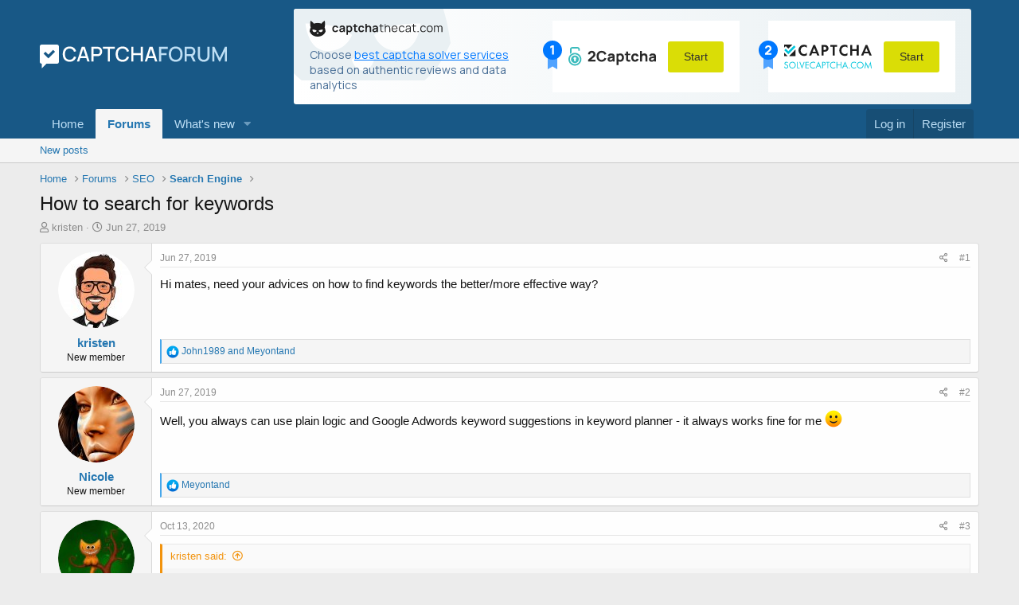

--- FILE ---
content_type: text/html; charset=utf-8
request_url: https://captchaforum.com/threads/how-to-search-for-keywords.299/
body_size: 12199
content:
<!DOCTYPE html>
<html id="XF" lang="en-US" dir="LTR"
	data-app="public"
	data-template="thread_view"
	data-container-key="node-73"
	data-content-key="thread-299"
	data-logged-in="false"
	data-cookie-prefix="xf_"
	class="has-no-js template-thread_view"
	 data-run-jobs="">
<head>
	<meta charset="utf-8" />
	<meta http-equiv="X-UA-Compatible" content="IE=Edge" />
	<meta name="viewport" content="width=device-width, initial-scale=1">

	
	
	

	<title>How to search for keywords | CaptchaForum - forum about captcha bypass</title>

	
		
		<meta name="description" content="Hi mates, need your advices on how to find keywords the better/more effective way?" />
		<meta property="og:description" content="Hi mates, need your advices on how to find keywords the better/more effective way?" />
		<meta property="twitter:description" content="Hi mates, need your advices on how to find keywords the better/more effective way?" />
	
	
		<meta property="og:url" content="https://captchaforum.com/threads/how-to-search-for-keywords.299/" />
	
		<link rel="canonical" href="https://captchaforum.com/threads/how-to-search-for-keywords.299/" />
	

	
		
	
	
	<meta property="og:site_name" content="CaptchaForum - forum about captcha bypass" />


	
	
		
	
	
	<meta property="og:type" content="website" />


	
	
		
	
	
	
		<meta property="og:title" content="How to search for keywords" />
		<meta property="twitter:title" content="How to search for keywords" />
	


	
	
	
	
		
	
	
	
		<meta property="og:image" content="https://captchaforum.com/styles/default/images/logo.png" />
		<meta property="twitter:image" content="https://captchaforum.com/styles/default/images/logo.png" />
		<meta property="twitter:card" content="summary" />
	


	

	
		<meta name="theme-color" content="rgb(24, 88, 134)" />
	

	
	

	


	<link rel="preload" href="/styles/fonts/fa/fa-regular-400.woff2?_v=5.15.1" as="font" type="font/woff2" crossorigin="anonymous" />


	<link rel="preload" href="/styles/fonts/fa/fa-solid-900.woff2?_v=5.15.1" as="font" type="font/woff2" crossorigin="anonymous" />


<link rel="preload" href="/styles/fonts/fa/fa-brands-400.woff2?_v=5.15.1" as="font" type="font/woff2" crossorigin="anonymous" />

	<link rel="stylesheet" href="/css.php?css=public%3Anormalize.css%2Cpublic%3Afa.css%2Cpublic%3Acore.less%2Cpublic%3Aapp.less&amp;s=1&amp;l=1&amp;d=1750190013&amp;k=fe537a0ccd3ce0e6910e30eca1f8726b9bf010f9" />

	<link rel="stylesheet" href="/css.php?css=public%3Abb_code.less%2Cpublic%3Amessage.less%2Cpublic%3Ashare_controls.less%2Cpublic%3Aextra.less&amp;s=1&amp;l=1&amp;d=1750190013&amp;k=b828dbbb573d12a0933b25882e42da4584f5d999" />

	
		<script src="/js/xf/preamble.min.js?_v=698d8f16"></script>
	


	
		<link rel="icon" type="image/png" href="/favicon.png" sizes="32x32" />
	
	
		<link rel="apple-touch-icon" href="https://captchaforum.com/styles/default/images/logo.png" />
	
	
	<link rel="preconnect" href="https://fonts.googleapis.com">
    <link rel="preconnect" href="https://fonts.gstatic.com" crossorigin>
    <link href="https://fonts.googleapis.com/css2?family=Manrope:wght@400;700&display=swap" rel="stylesheet">
	<style type="text/css">
    .captchathecat-banner {
        font-family: 'Manrope', sans-serif;
        background: linear-gradient(90deg, #FFFFFF 0%, #E9F0F3 100%);
        background-repeat: no-repeat;
        max-width: 900px;
        border-radius: 3px;
    }

    .captchathecat-banner-desktop {
        margin: 0 10px;
    }

    .captchathecat-banner-mobile {
        display: none;
        margin: 0 10px 0 10px;
    }

    .captchathecat-banner__container {
        display: flex;
        background-repeat: no-repeat;
        justify-content: space-between;
        padding: 15px 20px;
    }

    .captchathecat-banner__note {
        font-weight: 400;
        font-size: 14px;
        line-height: 19px;
        color: #476D95;
        max-width: 290px;
        margin: 8px 15px 0 0;
    }

    .captchathecat-banner__note a {
        color: rgba(0, 120, 255, 1);
        text-decoration: underline;
    }

    .captchathecat-banner__note a:focus, .captchathecat-banner__note a:hover {
        text-decoration: none;
    }

    .captchathecat-banner__right {
        display: flex;
    }

    .cc-banner-block {
        position: relative;
        display: flex;
        justify-content: space-between;
        align-items: center;
        background: #fff;
        padding: 10px 20px;
        margin-right: 18px;
        text-decoration: none;
    }
		
	.cc-banner-block:hover, .cc-banner-block:focus  {
        text-decoration: none;
    }

    .cc-banner-block + .cc-banner-block {
        margin-right: 0;
        margin-left: 18px;
    }

    .cc-banner-place {
        position: absolute;
        left: -12px;
    }

    .btn-banner-start {
        background: #DADD06;
        border-radius: 3px;
        font-weight: 400;
        font-size: 14px;
        line-height: 19px;
        color: #2F2F2F;
        text-align: center;
        border: none;
        margin-left: 15px;
        padding: 10px 20px;
        cursor: pointer;
    }

    .btn-banner-start:hover, .btn-banner-start:focus {
        background: #cdcf34;
    }

    @media (max-width: 860px) {
        .captchathecat-banner {
            width: 100%;
            background: linear-gradient(90deg, #FFFFFF 0%, #E9F0F3 100%);
        }

        .captchathecat-banner__container {
            flex-direction: column;
        }

        .captchathecat-banner__left {
            margin: 0 0 10px 0;
        }

        .captchathecat-banner__right {
            flex-direction: column;
        }

        .cc-banner-block {
            margin: 0 0 10px 0;
        }

        .cc-banner-block + .cc-banner-block {
            margin: 0 0 10px 0;
        }

        .captchathecat-banner__note {
            margin: 8px 0 0 0;
        }

        .p-header-content {
            flex-direction: column;
        }
    }

    @media (max-width: 650px) {
        .captchathecat-banner-desktop {
            display: none;
        }

        .captchathecat-banner-mobile {
            display: block;
        }

        .p-nav {
            padding-bottom: 10px
        }
    }
</style>
</head>
<body data-template="thread_view">

<div class="p-pageWrapper" id="top">



<header class="p-header" id="header">
	<div class="p-header-inner">
		<div class="p-header-content">

			<div class="p-header-logo p-header-logo--image">
				<a href="https://captchaforum.com">
					<img src="/styles/default/images/logo.svg"
						alt="CaptchaForum - forum about captcha bypass"
						 />
				</a>
			</div>

			<div class="captchathecat-banner-desktop">
				
	<div class="captchathecat-banner">
    <div class="captchathecat-banner__container"
         style="background-image: url(/styles/default/captchathecat/bg.svg)">
        <div class="captchathecat-banner__left">
            <a href="https://captchathecat.com/"><img width="167" src="/styles/default/captchathecat/logo.svg"
                                                      alt=""></a>
            <div class="captchathecat-banner__note">Choose <a href="https://captchathecat.com/">best captcha solver
                services</a> based on authentic reviews and data analytics
            </div>
        </div>
        <div class="captchathecat-banner__right">
            <a class="cc-banner-block" href="https://2captcha.com/">
                <div class="cc-banner-place"><img src="/styles/default/captchathecat/place-1.svg" alt=""></div>
                <img src="/styles/default/captchathecat/2captcha.svg" alt="">
                <button type="button" class="btn-banner-start">Start</button>
            </a>

            <a class="cc-banner-block" href="https://solvecaptcha.com/">
                <div class="cc-banner-place"><img src="/styles/default/captchathecat/place-2.svg" alt=""></div>
                <img src="/styles/default/captchathecat/solvecapthca.svg" alt="">
                <button type="button" class="btn-banner-start">Start</button>
            </a>
        </div>
    </div>
</div>

			</div>			
			
		</div>
	</div>
</header>





	<div class="p-navSticky p-navSticky--primary" data-xf-init="sticky-header">
		
	<nav class="p-nav">
		<div class="p-nav-inner">
			<a class="p-nav-menuTrigger" data-xf-click="off-canvas" data-menu=".js-headerOffCanvasMenu" role="button" tabindex="0">
				<i aria-hidden="true"></i>
				<span class="p-nav-menuText">Menu</span>
			</a>

			<div class="p-nav-smallLogo">
				<a href="https://captchaforum.com">
					<img src="/styles/default/images/logo.svg"
						alt="CaptchaForum - forum about captcha bypass"
					 />
				</a>
			</div>

			<div class="p-nav-scroller hScroller" data-xf-init="h-scroller" data-auto-scroll=".p-navEl.is-selected">
				<div class="hScroller-scroll">
					<ul class="p-nav-list js-offCanvasNavSource">
					
						<li>
							
	<div class="p-navEl " >
		

			
	
	<a href="https://captchaforum.com"
		class="p-navEl-link "
		
		data-xf-key="1"
		data-nav-id="home">Home</a>


			

		
		
	</div>

						</li>
					
						<li>
							
	<div class="p-navEl is-selected" data-has-children="true">
		

			
	
	<a href="/"
		class="p-navEl-link p-navEl-link--splitMenu "
		
		
		data-nav-id="forums">Forums</a>


			<a data-xf-key="2"
				data-xf-click="menu"
				data-menu-pos-ref="< .p-navEl"
				data-arrow-pos-ref="< .p-navEl"
				class="p-navEl-splitTrigger"
				role="button"
				tabindex="0"
				aria-label="Toggle expanded"
				aria-expanded="false"
				aria-haspopup="true"></a>

		
		
			<div class="menu menu--structural" data-menu="menu" aria-hidden="true">
				<div class="menu-content">
					<!--<h4 class="menu-header">Forums</h4>-->
					
						
	
	
	<a href="/whats-new/posts/"
		class="menu-linkRow u-indentDepth0 js-offCanvasCopy "
		
		
		data-nav-id="newPosts">New posts</a>

	

					
				</div>
			</div>
		
	</div>

						</li>
					
						<li>
							
	<div class="p-navEl " data-has-children="true">
		

			
	
	<a href="/whats-new/"
		class="p-navEl-link p-navEl-link--splitMenu "
		
		
		data-nav-id="whatsNew">What's new</a>


			<a data-xf-key="3"
				data-xf-click="menu"
				data-menu-pos-ref="< .p-navEl"
				data-arrow-pos-ref="< .p-navEl"
				class="p-navEl-splitTrigger"
				role="button"
				tabindex="0"
				aria-label="Toggle expanded"
				aria-expanded="false"
				aria-haspopup="true"></a>

		
		
			<div class="menu menu--structural" data-menu="menu" aria-hidden="true">
				<div class="menu-content">
					<!--<h4 class="menu-header">What's new</h4>-->
					
						
	
	
	<a href="/whats-new/posts/"
		class="menu-linkRow u-indentDepth0 js-offCanvasCopy "
		 rel="nofollow"
		
		data-nav-id="whatsNewPosts">New posts</a>

	

					
						
	
	
	<a href="/whats-new/latest-activity"
		class="menu-linkRow u-indentDepth0 js-offCanvasCopy "
		 rel="nofollow"
		
		data-nav-id="latestActivity">Latest activity</a>

	

					
				</div>
			</div>
		
	</div>

						</li>
					
					</ul>
				</div>
			</div>

			<div class="p-nav-opposite">
				<div class="p-navgroup p-account p-navgroup--guest">
					
						<a href="/login/" class="p-navgroup-link p-navgroup-link--textual p-navgroup-link--logIn" rel="nofollow" data-xf-click="overlay">
							<span class="p-navgroup-linkText">Log in</span>
						</a>
						
							<a href="/register/" class="p-navgroup-link p-navgroup-link--textual p-navgroup-link--register" rel="nofollow" data-xf-click="overlay">
								<span class="p-navgroup-linkText">Register</span>
							</a>
						
					
				</div>

				<div class="p-navgroup p-discovery">
					<a href="/whats-new/"
						class="p-navgroup-link p-navgroup-link--iconic p-navgroup-link--whatsnew"
						title="What&#039;s new">
						<i aria-hidden="true"></i>
						<span class="p-navgroup-linkText">What's new</span>
					</a>

					
				</div>
			</div>
		</div>
		<div class="captchathecat-banner-mobile">
			
	<div class="captchathecat-banner">
    <div class="captchathecat-banner__container"
         style="background-image: url(/styles/default/captchathecat/bg.svg)">
        <div class="captchathecat-banner__left">
            <a href="https://captchathecat.com/"><img width="167" src="/styles/default/captchathecat/logo.svg"
                                                      alt=""></a>
            <div class="captchathecat-banner__note">Choose <a href="https://captchathecat.com/">best captcha solver
                services</a> based on authentic reviews and data analytics
            </div>
        </div>
        <div class="captchathecat-banner__right">
            <a class="cc-banner-block" href="https://2captcha.com/">
                <div class="cc-banner-place"><img src="/styles/default/captchathecat/place-1.svg" alt=""></div>
                <img src="/styles/default/captchathecat/2captcha.svg" alt="">
                <button type="button" class="btn-banner-start">Start</button>
            </a>

            <a class="cc-banner-block" href="https://solvecaptcha.com/">
                <div class="cc-banner-place"><img src="/styles/default/captchathecat/place-2.svg" alt=""></div>
                <img src="/styles/default/captchathecat/solvecapthca.svg" alt="">
                <button type="button" class="btn-banner-start">Start</button>
            </a>
        </div>
    </div>
</div>

		</div>
	</nav>

	</div>
	
	
		<div class="p-sectionLinks">
			<div class="p-sectionLinks-inner hScroller" data-xf-init="h-scroller">
				<div class="hScroller-scroll">
					<ul class="p-sectionLinks-list">
					
						<li>
							
	<div class="p-navEl " >
		

			
	
	<a href="/whats-new/posts/"
		class="p-navEl-link "
		
		data-xf-key="alt+1"
		data-nav-id="newPosts">New posts</a>


			

		
		
	</div>

						</li>
					
					</ul>
				</div>
			</div>
		</div>
	



<div class="offCanvasMenu offCanvasMenu--nav js-headerOffCanvasMenu" data-menu="menu" aria-hidden="true" data-ocm-builder="navigation">
	<div class="offCanvasMenu-backdrop" data-menu-close="true"></div>
	<div class="offCanvasMenu-content">
		<div class="offCanvasMenu-header">
			Menu
			<a class="offCanvasMenu-closer" data-menu-close="true" role="button" tabindex="0" aria-label="Close"></a>
		</div>
		
			<div class="p-offCanvasRegisterLink">
				<div class="offCanvasMenu-linkHolder">
					<a href="/login/" class="offCanvasMenu-link" rel="nofollow" data-xf-click="overlay" data-menu-close="true">
						Log in
					</a>
				</div>
				<hr class="offCanvasMenu-separator" />
				
					<div class="offCanvasMenu-linkHolder">
						<a href="/register/" class="offCanvasMenu-link" rel="nofollow" data-xf-click="overlay" data-menu-close="true">
							Register
						</a>
					</div>
					<hr class="offCanvasMenu-separator" />
				
			</div>
		
		<div class="js-offCanvasNavTarget"></div>
	</div>
</div>

<div class="p-body">
	<div class="p-body-inner">
		<!--XF:EXTRA_OUTPUT-->

		

		

		
		
	
		<ul class="p-breadcrumbs "
			itemscope itemtype="https://schema.org/BreadcrumbList">
		

			
			
				
	<li itemprop="itemListElement" itemscope itemtype="https://schema.org/ListItem">
		<a href="https://captchaforum.com" itemprop="item">
			<span itemprop="name">Home</span>
		</a>
	</li>

			

			
				
	<li itemprop="itemListElement" itemscope itemtype="https://schema.org/ListItem">
		<a href="/" itemprop="item">
			<span itemprop="name">Forums</span>
		</a>
	</li>

			
			
				
	<li itemprop="itemListElement" itemscope itemtype="https://schema.org/ListItem">
		<a href="/#seo.72" itemprop="item">
			<span itemprop="name">SEO</span>
		</a>
	</li>

			
				
	<li itemprop="itemListElement" itemscope itemtype="https://schema.org/ListItem">
		<a href="/forums/search-engine.73/" itemprop="item">
			<span itemprop="name">Search Engine</span>
		</a>
	</li>

			

		
		</ul>
	

		

		
	<noscript><div class="blockMessage blockMessage--important blockMessage--iconic u-noJsOnly">JavaScript is disabled. For a better experience, please enable JavaScript in your browser before proceeding.</div></noscript>

		
	<div class="blockMessage blockMessage--important blockMessage--iconic js-browserWarning" style="display: none">You are using an out of date browser. It  may not display this or other websites correctly.<br />You should upgrade or use an <a href="https://www.google.com/chrome/" target="_blank" rel="noopener">alternative browser</a>.</div>


		
			<div class="p-body-header">
			
				
					<div class="p-title ">
					
						
							<h1 class="p-title-value">How to search for keywords</h1>
						
						
					
					</div>
				

				
					<div class="p-description">
	<ul class="listInline listInline--bullet">
		<li>
			<i class="fa--xf far fa-user" aria-hidden="true" title="Thread starter"></i>
			<span class="u-srOnly">Thread starter</span>

			<a href="/members/kristen.148/" class="username  u-concealed" dir="auto" itemprop="name" data-user-id="148" data-xf-init="member-tooltip">kristen</a>
		</li>
		<li>
			<i class="fa--xf far fa-clock" aria-hidden="true" title="Start date"></i>
			<span class="u-srOnly">Start date</span>

			<a href="/threads/how-to-search-for-keywords.299/" class="u-concealed"><time  class="u-dt" dir="auto" datetime="2019-06-27T02:37:54+0100" data-time="1561599474" data-date-string="Jun 27, 2019" data-time-string="2:37 AM" title="Jun 27, 2019 at 2:37 AM">Jun 27, 2019</time></a>
		</li>
		
	</ul>
</div>
				
			
			</div>
		

		<div class="p-body-main  ">
			

			<div class="p-body-content">
				
				<div class="p-body-pageContent">










	
	
	
		
	
	
	


	
	
	
		
	
	
	


	
	
		
	
	
	


	
	












	

	
		
	



















<div class="block block--messages" data-xf-init="" data-type="post" data-href="/inline-mod/" data-search-target="*">

	<span class="u-anchorTarget" id="posts"></span>

	
		
	

	

	<div class="block-outer"></div>

	

	
		
	<div class="block-outer js-threadStatusField"></div>

	

	<div class="block-container lbContainer"
		data-xf-init="lightbox select-to-quote"
		data-message-selector=".js-post"
		data-lb-id="thread-299"
		data-lb-universal="0">

		<div class="block-body js-replyNewMessageContainer">
			
				

					

					
						

	

	

	
	<article class="message message--post js-post js-inlineModContainer  "
		data-author="kristen"
		data-content="post-605"
		id="js-post-605">

		<span class="u-anchorTarget" id="post-605"></span>

		
			<div class="message-inner">
				
					<div class="message-cell message-cell--user">
						

	<section itemscope itemtype="https://schema.org/Person" class="message-user">
		<div class="message-avatar ">
			<div class="message-avatar-wrapper">
				<a href="/members/kristen.148/" class="avatar avatar--m" data-user-id="148" data-xf-init="member-tooltip">
			<img src="/data/avatars/m/0/148.jpg?1557147312" srcset="/data/avatars/l/0/148.jpg?1557147312 2x" alt="kristen" class="avatar-u148-m" width="96" height="96" loading="lazy" itemprop="image" /> 
		</a>
				
			</div>
		</div>
		<div class="message-userDetails">
			<h4 class="message-name"><a href="/members/kristen.148/" class="username " dir="auto" itemprop="name" data-user-id="148" data-xf-init="member-tooltip" itemprop="name">kristen</a></h4>
			<h5 class="userTitle message-userTitle" dir="auto" itemprop="jobTitle">New member</h5>
			
		</div>
		
			
			
		
		<span class="message-userArrow"></span>
	</section>

					</div>
				

				
					<div class="message-cell message-cell--main">
					
						<div class="message-main js-quickEditTarget">

							
								

	<header class="message-attribution message-attribution--split">
		<ul class="message-attribution-main listInline ">
			
			
			<li class="u-concealed">
				<a href="/threads/how-to-search-for-keywords.299/post-605" rel="nofollow">
					<time  class="u-dt" dir="auto" datetime="2019-06-27T02:37:54+0100" data-time="1561599474" data-date-string="Jun 27, 2019" data-time-string="2:37 AM" title="Jun 27, 2019 at 2:37 AM" itemprop="datePublished">Jun 27, 2019</time>
				</a>
			</li>
			
		</ul>

		<ul class="message-attribution-opposite message-attribution-opposite--list ">
			
			<li>
				<a href="/threads/how-to-search-for-keywords.299/post-605"
					class="message-attribution-gadget"
					data-xf-init="share-tooltip"
					data-href="/posts/605/share"
					aria-label="Share"
					rel="nofollow">
					<i class="fa--xf far fa-share-alt" aria-hidden="true"></i>
				</a>
			</li>
			
			
				<li>
					<a href="/threads/how-to-search-for-keywords.299/post-605" rel="nofollow">
						#1
					</a>
				</li>
			
		</ul>
	</header>

							

							<div class="message-content js-messageContent">
							

								
									
	
	
	

								

								
									

	<div class="message-userContent lbContainer js-lbContainer "
		data-lb-id="post-605"
		data-lb-caption-desc="kristen &middot; Jun 27, 2019 at 2:37 AM">

		
			

	

		

		<article class="message-body js-selectToQuote">
			
				
			
			
				<div class="bbWrapper">Hi mates, need your advices on how to find keywords the better/more effective way?</div>
			
			<div class="js-selectToQuoteEnd">&nbsp;</div>
			
				
			
		</article>

		
			

	

		

		
	</div>

								

								
									
	

								

								
									
	

								

							
							</div>

							
								
	<footer class="message-footer">
		

		<div class="reactionsBar js-reactionsList is-active">
			
	
	
		<ul class="reactionSummary">
		
			<li><span class="reaction reaction--small reaction--1" data-reaction-id="1"><i aria-hidden="true"></i><img src="[data-uri]" class="reaction-sprite js-reaction" alt="Like" title="Like" /></span></li>
		
		</ul>
	


<span class="u-srOnly">Reactions:</span>
<a class="reactionsBar-link" href="/posts/605/reactions" data-xf-click="overlay" data-cache="false"><bdi>John1989</bdi> and <bdi>Meyontand</bdi></a>
		</div>

		<div class="js-historyTarget message-historyTarget toggleTarget" data-href="trigger-href"></div>
	</footer>

							
						</div>

					
					</div>
				
			</div>
		
	</article>

	
	

					

					

				

					

					
						

	

	

	
	<article class="message message--post js-post js-inlineModContainer  "
		data-author="Nicole"
		data-content="post-606"
		id="js-post-606">

		<span class="u-anchorTarget" id="post-606"></span>

		
			<div class="message-inner">
				
					<div class="message-cell message-cell--user">
						

	<section itemscope itemtype="https://schema.org/Person" class="message-user">
		<div class="message-avatar ">
			<div class="message-avatar-wrapper">
				<a href="/members/nicole.150/" class="avatar avatar--m" data-user-id="150" data-xf-init="member-tooltip">
			<img src="/data/avatars/m/0/150.jpg?1557147757" srcset="/data/avatars/l/0/150.jpg?1557147757 2x" alt="Nicole" class="avatar-u150-m" width="96" height="96" loading="lazy" itemprop="image" /> 
		</a>
				
			</div>
		</div>
		<div class="message-userDetails">
			<h4 class="message-name"><a href="/members/nicole.150/" class="username " dir="auto" itemprop="name" data-user-id="150" data-xf-init="member-tooltip" itemprop="name">Nicole</a></h4>
			<h5 class="userTitle message-userTitle" dir="auto" itemprop="jobTitle">New member</h5>
			
		</div>
		
			
			
		
		<span class="message-userArrow"></span>
	</section>

					</div>
				

				
					<div class="message-cell message-cell--main">
					
						<div class="message-main js-quickEditTarget">

							
								

	<header class="message-attribution message-attribution--split">
		<ul class="message-attribution-main listInline ">
			
			
			<li class="u-concealed">
				<a href="/threads/how-to-search-for-keywords.299/post-606" rel="nofollow">
					<time  class="u-dt" dir="auto" datetime="2019-06-27T02:46:45+0100" data-time="1561600005" data-date-string="Jun 27, 2019" data-time-string="2:46 AM" title="Jun 27, 2019 at 2:46 AM" itemprop="datePublished">Jun 27, 2019</time>
				</a>
			</li>
			
		</ul>

		<ul class="message-attribution-opposite message-attribution-opposite--list ">
			
			<li>
				<a href="/threads/how-to-search-for-keywords.299/post-606"
					class="message-attribution-gadget"
					data-xf-init="share-tooltip"
					data-href="/posts/606/share"
					aria-label="Share"
					rel="nofollow">
					<i class="fa--xf far fa-share-alt" aria-hidden="true"></i>
				</a>
			</li>
			
			
				<li>
					<a href="/threads/how-to-search-for-keywords.299/post-606" rel="nofollow">
						#2
					</a>
				</li>
			
		</ul>
	</header>

							

							<div class="message-content js-messageContent">
							

								
									
	
	
	

								

								
									

	<div class="message-userContent lbContainer js-lbContainer "
		data-lb-id="post-606"
		data-lb-caption-desc="Nicole &middot; Jun 27, 2019 at 2:46 AM">

		

		<article class="message-body js-selectToQuote">
			
				
			
			
				<div class="bbWrapper">Well, you always can use plain logic and Google Adwords keyword suggestions in keyword planner - it always works fine for me <img src="[data-uri]" class="smilie smilie--sprite smilie--sprite1" alt=":)" title="Smile    :)" loading="lazy" data-shortname=":)" /></div>
			
			<div class="js-selectToQuoteEnd">&nbsp;</div>
			
				
			
		</article>

		

		
	</div>

								

								
									
	

								

								
									
	

								

							
							</div>

							
								
	<footer class="message-footer">
		

		<div class="reactionsBar js-reactionsList is-active">
			
	
	
		<ul class="reactionSummary">
		
			<li><span class="reaction reaction--small reaction--1" data-reaction-id="1"><i aria-hidden="true"></i><img src="[data-uri]" class="reaction-sprite js-reaction" alt="Like" title="Like" /></span></li>
		
		</ul>
	


<span class="u-srOnly">Reactions:</span>
<a class="reactionsBar-link" href="/posts/606/reactions" data-xf-click="overlay" data-cache="false"><bdi>Meyontand</bdi></a>
		</div>

		<div class="js-historyTarget message-historyTarget toggleTarget" data-href="trigger-href"></div>
	</footer>

							
						</div>

					
					</div>
				
			</div>
		
	</article>

	
	

					

					

				

					

					
						

	

	

	
	<article class="message message--post js-post js-inlineModContainer  "
		data-author="Meyontand"
		data-content="post-1904"
		id="js-post-1904">

		<span class="u-anchorTarget" id="post-1904"></span>

		
			<div class="message-inner">
				
					<div class="message-cell message-cell--user">
						

	<section itemscope itemtype="https://schema.org/Person" class="message-user">
		<div class="message-avatar ">
			<div class="message-avatar-wrapper">
				<a href="/members/meyontand.1483/" class="avatar avatar--m" data-user-id="1483" data-xf-init="member-tooltip">
			<img src="/data/avatars/m/1/1483.jpg?1599049228" srcset="/data/avatars/l/1/1483.jpg?1599049228 2x" alt="Meyontand" class="avatar-u1483-m" width="96" height="96" loading="lazy" itemprop="image" /> 
		</a>
				
			</div>
		</div>
		<div class="message-userDetails">
			<h4 class="message-name"><a href="/members/meyontand.1483/" class="username " dir="auto" itemprop="name" data-user-id="1483" data-xf-init="member-tooltip" itemprop="name">Meyontand</a></h4>
			<h5 class="userTitle message-userTitle" dir="auto" itemprop="jobTitle">New member</h5>
			
		</div>
		
			
			
		
		<span class="message-userArrow"></span>
	</section>

					</div>
				

				
					<div class="message-cell message-cell--main">
					
						<div class="message-main js-quickEditTarget">

							
								

	<header class="message-attribution message-attribution--split">
		<ul class="message-attribution-main listInline ">
			
			
			<li class="u-concealed">
				<a href="/threads/how-to-search-for-keywords.299/post-1904" rel="nofollow">
					<time  class="u-dt" dir="auto" datetime="2020-10-13T09:16:35+0100" data-time="1602576995" data-date-string="Oct 13, 2020" data-time-string="9:16 AM" title="Oct 13, 2020 at 9:16 AM" itemprop="datePublished">Oct 13, 2020</time>
				</a>
			</li>
			
		</ul>

		<ul class="message-attribution-opposite message-attribution-opposite--list ">
			
			<li>
				<a href="/threads/how-to-search-for-keywords.299/post-1904"
					class="message-attribution-gadget"
					data-xf-init="share-tooltip"
					data-href="/posts/1904/share"
					aria-label="Share"
					rel="nofollow">
					<i class="fa--xf far fa-share-alt" aria-hidden="true"></i>
				</a>
			</li>
			
			
				<li>
					<a href="/threads/how-to-search-for-keywords.299/post-1904" rel="nofollow">
						#3
					</a>
				</li>
			
		</ul>
	</header>

							

							<div class="message-content js-messageContent">
							

								
									
	
	
	

								

								
									

	<div class="message-userContent lbContainer js-lbContainer "
		data-lb-id="post-1904"
		data-lb-caption-desc="Meyontand &middot; Oct 13, 2020 at 9:16 AM">

		

		<article class="message-body js-selectToQuote">
			
				
			
			
				<div class="bbWrapper"><blockquote class="bbCodeBlock bbCodeBlock--expandable bbCodeBlock--quote js-expandWatch">
	
		<div class="bbCodeBlock-title">
			
				<a href="/goto/post?id=605"
					class="bbCodeBlock-sourceJump"
					rel="nofollow"
					data-xf-click="attribution"
					data-content-selector="#post-605">kristen said:</a>
			
		</div>
	
	<div class="bbCodeBlock-content">
		
		<div class="bbCodeBlock-expandContent js-expandContent ">
			Hi mates, need your advices on how to find keywords the better/more effective way?
		</div>
		<div class="bbCodeBlock-expandLink js-expandLink"><a role="button" tabindex="0">Click to expand...</a></div>
	</div>
</blockquote>Russian service <a href="https://wordstat.yandex.ru/" target="_blank" class="link link--external" rel="nofollow ugc noopener">https://wordstat.yandex.ru/</a></div>
			
			<div class="js-selectToQuoteEnd">&nbsp;</div>
			
				
			
		</article>

		

		
	</div>

								

								
									
	

								

								
									
	

								

							
							</div>

							
								
	<footer class="message-footer">
		

		<div class="reactionsBar js-reactionsList ">
			
		</div>

		<div class="js-historyTarget message-historyTarget toggleTarget" data-href="trigger-href"></div>
	</footer>

							
						</div>

					
					</div>
				
			</div>
		
	</article>

	
	

					

					

				

					

					
						

	

	

	
	<article class="message message--post js-post js-inlineModContainer  "
		data-author="John1989"
		data-content="post-1941"
		id="js-post-1941">

		<span class="u-anchorTarget" id="post-1941"></span>

		
			<div class="message-inner">
				
					<div class="message-cell message-cell--user">
						

	<section itemscope itemtype="https://schema.org/Person" class="message-user">
		<div class="message-avatar ">
			<div class="message-avatar-wrapper">
				<a href="/members/john1989.1415/" class="avatar avatar--m" data-user-id="1415" data-xf-init="member-tooltip">
			<img src="/data/avatars/m/1/1415.jpg?1598881313" srcset="/data/avatars/l/1/1415.jpg?1598881313 2x" alt="John1989" class="avatar-u1415-m" width="96" height="96" loading="lazy" itemprop="image" /> 
		</a>
				
			</div>
		</div>
		<div class="message-userDetails">
			<h4 class="message-name"><a href="/members/john1989.1415/" class="username " dir="auto" itemprop="name" data-user-id="1415" data-xf-init="member-tooltip" itemprop="name">John1989</a></h4>
			<h5 class="userTitle message-userTitle" dir="auto" itemprop="jobTitle">New member</h5>
			
		</div>
		
			
			
		
		<span class="message-userArrow"></span>
	</section>

					</div>
				

				
					<div class="message-cell message-cell--main">
					
						<div class="message-main js-quickEditTarget">

							
								

	<header class="message-attribution message-attribution--split">
		<ul class="message-attribution-main listInline ">
			
			
			<li class="u-concealed">
				<a href="/threads/how-to-search-for-keywords.299/post-1941" rel="nofollow">
					<time  class="u-dt" dir="auto" datetime="2020-10-26T09:55:55+0000" data-time="1603706155" data-date-string="Oct 26, 2020" data-time-string="9:55 AM" title="Oct 26, 2020 at 9:55 AM" itemprop="datePublished">Oct 26, 2020</time>
				</a>
			</li>
			
		</ul>

		<ul class="message-attribution-opposite message-attribution-opposite--list ">
			
			<li>
				<a href="/threads/how-to-search-for-keywords.299/post-1941"
					class="message-attribution-gadget"
					data-xf-init="share-tooltip"
					data-href="/posts/1941/share"
					aria-label="Share"
					rel="nofollow">
					<i class="fa--xf far fa-share-alt" aria-hidden="true"></i>
				</a>
			</li>
			
			
				<li>
					<a href="/threads/how-to-search-for-keywords.299/post-1941" rel="nofollow">
						#4
					</a>
				</li>
			
		</ul>
	</header>

							

							<div class="message-content js-messageContent">
							

								
									
	
	
	

								

								
									

	<div class="message-userContent lbContainer js-lbContainer "
		data-lb-id="post-1941"
		data-lb-caption-desc="John1989 &middot; Oct 26, 2020 at 9:55 AM">

		

		<article class="message-body js-selectToQuote">
			
				
			
			
				<div class="bbWrapper"><blockquote class="bbCodeBlock bbCodeBlock--expandable bbCodeBlock--quote js-expandWatch">
	
		<div class="bbCodeBlock-title">
			
				<a href="/goto/post?id=605"
					class="bbCodeBlock-sourceJump"
					rel="nofollow"
					data-xf-click="attribution"
					data-content-selector="#post-605">kristen said:</a>
			
		</div>
	
	<div class="bbCodeBlock-content">
		
		<div class="bbCodeBlock-expandContent js-expandContent ">
			Hi mates, need your advices on how to find keywords the better/more effective way?
		</div>
		<div class="bbCodeBlock-expandLink js-expandLink"><a role="button" tabindex="0">Click to expand...</a></div>
	</div>
</blockquote>Now there are many paid services that help to find low-competitive requests, I recommend using them.</div>
			
			<div class="js-selectToQuoteEnd">&nbsp;</div>
			
				
			
		</article>

		

		
	</div>

								

								
									
	

								

								
									
	

								

							
							</div>

							
								
	<footer class="message-footer">
		

		<div class="reactionsBar js-reactionsList is-active">
			
	
	
		<ul class="reactionSummary">
		
			<li><span class="reaction reaction--small reaction--1" data-reaction-id="1"><i aria-hidden="true"></i><img src="[data-uri]" class="reaction-sprite js-reaction" alt="Like" title="Like" /></span></li>
		
		</ul>
	


<span class="u-srOnly">Reactions:</span>
<a class="reactionsBar-link" href="/posts/1941/reactions" data-xf-click="overlay" data-cache="false"><bdi>Moskil</bdi></a>
		</div>

		<div class="js-historyTarget message-historyTarget toggleTarget" data-href="trigger-href"></div>
	</footer>

							
						</div>

					
					</div>
				
			</div>
		
	</article>

	
	

					

					

				

					

					
						

	

	

	
	<article class="message message--post js-post js-inlineModContainer  "
		data-author="Moskil"
		data-content="post-1958"
		id="js-post-1958">

		<span class="u-anchorTarget" id="post-1958"></span>

		
			<div class="message-inner">
				
					<div class="message-cell message-cell--user">
						

	<section itemscope itemtype="https://schema.org/Person" class="message-user">
		<div class="message-avatar ">
			<div class="message-avatar-wrapper">
				<a href="/members/moskil.1455/" class="avatar avatar--m" data-user-id="1455" data-xf-init="member-tooltip">
			<img src="/data/avatars/m/1/1455.jpg?1598963045" srcset="/data/avatars/l/1/1455.jpg?1598963045 2x" alt="Moskil" class="avatar-u1455-m" width="96" height="96" loading="lazy" itemprop="image" /> 
		</a>
				
			</div>
		</div>
		<div class="message-userDetails">
			<h4 class="message-name"><a href="/members/moskil.1455/" class="username " dir="auto" itemprop="name" data-user-id="1455" data-xf-init="member-tooltip" itemprop="name">Moskil</a></h4>
			<h5 class="userTitle message-userTitle" dir="auto" itemprop="jobTitle">New member</h5>
			
		</div>
		
			
			
		
		<span class="message-userArrow"></span>
	</section>

					</div>
				

				
					<div class="message-cell message-cell--main">
					
						<div class="message-main js-quickEditTarget">

							
								

	<header class="message-attribution message-attribution--split">
		<ul class="message-attribution-main listInline ">
			
			
			<li class="u-concealed">
				<a href="/threads/how-to-search-for-keywords.299/post-1958" rel="nofollow">
					<time  class="u-dt" dir="auto" datetime="2020-10-30T14:49:50+0000" data-time="1604069390" data-date-string="Oct 30, 2020" data-time-string="2:49 PM" title="Oct 30, 2020 at 2:49 PM" itemprop="datePublished">Oct 30, 2020</time>
				</a>
			</li>
			
		</ul>

		<ul class="message-attribution-opposite message-attribution-opposite--list ">
			
			<li>
				<a href="/threads/how-to-search-for-keywords.299/post-1958"
					class="message-attribution-gadget"
					data-xf-init="share-tooltip"
					data-href="/posts/1958/share"
					aria-label="Share"
					rel="nofollow">
					<i class="fa--xf far fa-share-alt" aria-hidden="true"></i>
				</a>
			</li>
			
			
				<li>
					<a href="/threads/how-to-search-for-keywords.299/post-1958" rel="nofollow">
						#5
					</a>
				</li>
			
		</ul>
	</header>

							

							<div class="message-content js-messageContent">
							

								
									
	
	
	

								

								
									

	<div class="message-userContent lbContainer js-lbContainer "
		data-lb-id="post-1958"
		data-lb-caption-desc="Moskil &middot; Oct 30, 2020 at 2:49 PM">

		

		<article class="message-body js-selectToQuote">
			
				
			
			
				<div class="bbWrapper"><blockquote class="bbCodeBlock bbCodeBlock--expandable bbCodeBlock--quote js-expandWatch">
	
		<div class="bbCodeBlock-title">
			
				<a href="/goto/post?id=1941"
					class="bbCodeBlock-sourceJump"
					rel="nofollow"
					data-xf-click="attribution"
					data-content-selector="#post-1941">John1989 said:</a>
			
		</div>
	
	<div class="bbCodeBlock-content">
		
		<div class="bbCodeBlock-expandContent js-expandContent ">
			Now there are many paid services that help to find low-competitive requests, I recommend using them.
		</div>
		<div class="bbCodeBlock-expandLink js-expandLink"><a role="button" tabindex="0">Click to expand...</a></div>
	</div>
</blockquote>Can you advise any one?</div>
			
			<div class="js-selectToQuoteEnd">&nbsp;</div>
			
				
			
		</article>

		

		
	</div>

								

								
									
	

								

								
									
	

								

							
							</div>

							
								
	<footer class="message-footer">
		

		<div class="reactionsBar js-reactionsList ">
			
		</div>

		<div class="js-historyTarget message-historyTarget toggleTarget" data-href="trigger-href"></div>
	</footer>

							
						</div>

					
					</div>
				
			</div>
		
	</article>

	
	

					

					

				
			
		</div>
	</div>

	
		<div class="block-outer block-outer--after">
			
				

				
				
					<div class="block-outer-opposite">
						
							<a href="/login/" class="button--link button--wrap button" data-xf-click="overlay"><span class="button-text">
								You must log in or register to reply here.
							</span></a>
						
					</div>
				
			
		</div>
	

	
	

</div>











<div class="blockMessage blockMessage--none">
	

	
		

		<div class="shareButtons shareButtons--iconic" data-xf-init="share-buttons" data-page-url="" data-page-title="" data-page-desc="" data-page-image="">
			
				<span class="shareButtons-label">Share:</span>
			

			<div class="shareButtons-buttons">
				
					
						<a class="shareButtons-button shareButtons-button--brand shareButtons-button--facebook" data-href="https://www.facebook.com/sharer.php?u={url}">
							<i aria-hidden="true"></i>
							<span>Facebook</span>
						</a>
					

					
						<a class="shareButtons-button shareButtons-button--brand shareButtons-button--twitter" data-href="https://twitter.com/intent/tweet?url={url}&amp;text={title}">
							<i aria-hidden="true"></i>
							<span>Twitter</span>
						</a>
					

					
						<a class="shareButtons-button shareButtons-button--brand shareButtons-button--reddit" data-href="https://reddit.com/submit?url={url}&amp;title={title}">
							<i aria-hidden="true"></i>
							<span>Reddit</span>
						</a>
					

					
						<a class="shareButtons-button shareButtons-button--brand shareButtons-button--pinterest" data-href="https://pinterest.com/pin/create/bookmarklet/?url={url}&amp;description={title}&amp;media={image}">
							<i aria-hidden="true"></i>
							<span>Pinterest</span>
						</a>
					

					
						<a class="shareButtons-button shareButtons-button--brand shareButtons-button--tumblr" data-href="https://www.tumblr.com/widgets/share/tool?canonicalUrl={url}&amp;title={title}">
							<i aria-hidden="true"></i>
							<span>Tumblr</span>
						</a>
					

					
						<a class="shareButtons-button shareButtons-button--brand shareButtons-button--whatsApp" data-href="https://api.whatsapp.com/send?text={title}&nbsp;{url}">
							<i aria-hidden="true"></i>
							<span>WhatsApp</span>
						</a>
					

					
						<a class="shareButtons-button shareButtons-button--email" data-href="mailto:?subject={title}&amp;body={url}">
							<i aria-hidden="true"></i>
							<span>Email</span>
						</a>
					

					
						<a class="shareButtons-button shareButtons-button--share is-hidden"
							data-xf-init="web-share"
							data-title="" data-text="" data-url=""
							data-hide=".shareButtons-button:not(.shareButtons-button--share)">

							<i aria-hidden="true"></i>
							<span>Share</span>
						</a>
					

					
						<a class="shareButtons-button shareButtons-button--link is-hidden" data-clipboard="{url}">
							<i aria-hidden="true"></i>
							<span>Link</span>
						</a>
					
				
			</div>
		</div>
	

</div>







</div>
				
			</div>

			
		</div>

		
		
	
		<ul class="p-breadcrumbs p-breadcrumbs--bottom"
			itemscope itemtype="https://schema.org/BreadcrumbList">
		

			
			
				
	<li itemprop="itemListElement" itemscope itemtype="https://schema.org/ListItem">
		<a href="https://captchaforum.com" itemprop="item">
			<span itemprop="name">Home</span>
		</a>
	</li>

			

			
				
	<li itemprop="itemListElement" itemscope itemtype="https://schema.org/ListItem">
		<a href="/" itemprop="item">
			<span itemprop="name">Forums</span>
		</a>
	</li>

			
			
				
	<li itemprop="itemListElement" itemscope itemtype="https://schema.org/ListItem">
		<a href="/#seo.72" itemprop="item">
			<span itemprop="name">SEO</span>
		</a>
	</li>

			
				
	<li itemprop="itemListElement" itemscope itemtype="https://schema.org/ListItem">
		<a href="/forums/search-engine.73/" itemprop="item">
			<span itemprop="name">Search Engine</span>
		</a>
	</li>

			

		
		</ul>
	

		
	</div>
</div>

<footer class="p-footer" id="footer">
	<div class="p-footer-inner">

		<div class="p-footer-row">
			
				<div class="p-footer-row-main">
					<ul class="p-footer-linkList">
					
						
						
							<li><a href="/misc/language" data-xf-click="overlay"
								data-xf-init="tooltip" title="Language chooser" rel="nofollow">
								<i class="fa fa-globe" aria-hidden="true"></i> English (US)</a></li>
						
					
					</ul>
				</div>
			
			<div class="p-footer-row-opposite">
				<ul class="p-footer-linkList">
					
						
							<li><a href="/misc/contact" data-xf-click="overlay">Contact us</a></li>
						
					

					
						<li><a href="/help/terms/">Terms and rules</a></li>
					

					
						<li><a href="Array">Privacy</a></li>
					

					
						<li><a href="/help/">Help</a></li>
					

					
						<li><a href="https://captchaforum.com">Home</a></li>
					

					<li><a href="/forums/-/index.rss" target="_blank" class="p-footer-rssLink" title="RSS"><span aria-hidden="true"><i class="fa fa-rss"></i></span></a></li>
				</ul>
			</div>
		</div>

		
			<div class="p-footer-copyright">
			
				<a href="https://xenforo.com" class="u-concealed" dir="ltr" target="_blank" rel="sponsored noopener">Community platform by XenForo<sup>&reg;</sup> <span class="copyright">&copy; 2010-2021 XenForo Ltd.</span></a>
				
			
			</div>
		

		
			<div class="p-footer-debug">
			
				
	
		<ul class="listInline listInline--bullet listInline--selfInline">
			<li><dl class="pairs pairs--inline debugResolution" title="Responsive width">
				<dt class="debugResolution-label">Width</dt>
				<dd class="debugResolution-output"></dd>
			</dl></li>
			<li><dl class="pairs pairs--inline">
				<dt>Queries</dt>
				<dd>7</dd>
			</dl></li>
			<li><dl class="pairs pairs--inline">
				
					<dt>Time</dt>
					<dd><a href="/threads/how-to-search-for-keywords.299/?_debug=1" rel="nofollow">0.1356s</a></dd>
				
			</dl></li>
			<li><dl class="pairs pairs--inline">
				<dt>Memory</dt>
				<dd>15.29MB</dd>
			</dl></li>
			
				<li class="cog-info">
					
	<a data-xf-init="tooltip" data-click-hide="false"
		data-trigger="hover focus click"
		title="XF:Thread :: actionIndex &middot; thread_view"
		role="button" tabindex="0"><i class="fa--xf far fa-cog" aria-hidden="true"></i></a>

				</li>
			
		</ul>
	

			
			</div>
		
	</div>
</footer>

</div> <!-- closing p-pageWrapper -->

<div class="u-bottomFixer js-bottomFixTarget">
	
</div>


	<div class="u-scrollButtons js-scrollButtons" data-trigger-type="up">
		<a href="#top" class="button--scroll button" data-xf-click="scroll-to"><span class="button-text"><i class="fa fa-arrow-up"></i></span></a>
		
	</div>



	<script src="/js/vendor/jquery/jquery-3.5.1.min.js?_v=698d8f16"></script>
	<script src="/js/vendor/vendor-compiled.js?_v=698d8f16"></script>
	<script src="/js/xf/core-compiled.js?_v=698d8f16"></script>
	
	<script>
		jQuery.extend(true, XF.config, {
			// 
			userId: 0,
			enablePush: false,
			pushAppServerKey: '',
			url: {
				fullBase: 'https://captchaforum.com/',
				basePath: '/',
				css: '/css.php?css=__SENTINEL__&s=1&l=1&d=1750190013',
				keepAlive: '/login/keep-alive'
			},
			cookie: {
				path: '/',
				domain: '',
				prefix: 'xf_',
				secure: true
			},
			cacheKey: '4f5419e1ecf5d431fdcc01e6f495a22a',
			csrf: '1768795042,f2adc72e74bd11ad08154dcd67638262',
			js: {},
			css: {"public:bb_code.less":true,"public:message.less":true,"public:share_controls.less":true,"public:extra.less":true},
			time: {
				now: 1768795042,
				today: 1768780800,
				todayDow: 1,
				tomorrow: 1768867200,
				yesterday: 1768694400,
				week: 1768262400
			},
			borderSizeFeature: '3px',
			fontAwesomeWeight: 'r',
			enableRtnProtect: true,
			
			enableFormSubmitSticky: true,
			uploadMaxFilesize: 2097152,
			allowedVideoExtensions: ["m4v","mov","mp4","mp4v","mpeg","mpg","ogv","webm"],
			allowedAudioExtensions: ["mp3","ogg","wav"],
			shortcodeToEmoji: true,
			visitorCounts: {
				conversations_unread: '0',
				alerts_unviewed: '0',
				total_unread: '0',
				title_count: true,
				icon_indicator: true
			},
			jsState: {},
			publicMetadataLogoUrl: 'https://captchaforum.com/styles/default/images/logo.png',
			publicPushBadgeUrl: 'https://captchaforum.com/styles/default/xenforo/bell.png'
		});

		jQuery.extend(XF.phrases, {
			// 
			date_x_at_time_y: "{date} at {time}",
			day_x_at_time_y:  "{day} at {time}",
			yesterday_at_x:   "Yesterday at {time}",
			x_minutes_ago:    "{minutes} minutes ago",
			one_minute_ago:   "1 minute ago",
			a_moment_ago:     "A moment ago",
			today_at_x:       "Today at {time}",
			in_a_moment:      "In a moment",
			in_a_minute:      "In a minute",
			in_x_minutes:     "In {minutes} minutes",
			later_today_at_x: "Later today at {time}",
			tomorrow_at_x:    "Tomorrow at {time}",

			day0: "Sunday",
			day1: "Monday",
			day2: "Tuesday",
			day3: "Wednesday",
			day4: "Thursday",
			day5: "Friday",
			day6: "Saturday",

			dayShort0: "Sun",
			dayShort1: "Mon",
			dayShort2: "Tue",
			dayShort3: "Wed",
			dayShort4: "Thu",
			dayShort5: "Fri",
			dayShort6: "Sat",

			month0: "January",
			month1: "February",
			month2: "March",
			month3: "April",
			month4: "May",
			month5: "June",
			month6: "July",
			month7: "August",
			month8: "September",
			month9: "October",
			month10: "November",
			month11: "December",

			active_user_changed_reload_page: "The active user has changed. Reload the page for the latest version.",
			server_did_not_respond_in_time_try_again: "The server did not respond in time. Please try again.",
			oops_we_ran_into_some_problems: "Oops! We ran into some problems.",
			oops_we_ran_into_some_problems_more_details_console: "Oops! We ran into some problems. Please try again later. More error details may be in the browser console.",
			file_too_large_to_upload: "The file is too large to be uploaded.",
			uploaded_file_is_too_large_for_server_to_process: "The uploaded file is too large for the server to process.",
			files_being_uploaded_are_you_sure: "Files are still being uploaded. Are you sure you want to submit this form?",
			attach: "Attach files",
			rich_text_box: "Rich text box",
			close: "Close",
			link_copied_to_clipboard: "Link copied to clipboard.",
			text_copied_to_clipboard: "Text copied to clipboard.",
			loading: "Loading…",

			processing: "Processing",
			'processing...': "Processing…",

			showing_x_of_y_items: "Showing {count} of {total} items",
			showing_all_items: "Showing all items",
			no_items_to_display: "No items to display",

			number_button_up: "Increase",
			number_button_down: "Decrease",

			push_enable_notification_title: "Push notifications enabled successfully at CaptchaForum - forum about captcha bypass",
			push_enable_notification_body: "Thank you for enabling push notifications!"
		});
	</script>

	<form style="display:none" hidden="hidden">
		<input type="text" name="_xfClientLoadTime" value="" id="_xfClientLoadTime" title="_xfClientLoadTime" tabindex="-1" />
	</form>

	



	
	
		
		
			<script type="application/ld+json">
				{
    "@context": "https://schema.org",
    "@type": "DiscussionForumPosting",
    "@id": "https://captchaforum.com/threads/how-to-search-for-keywords.299/",
    "headline": "How to search for keywords",
    "articleBody": "Hi mates, need your advices on how to find keywords the better/more effective way?",
    "articleSection": "Search Engine",
    "author": {
        "@type": "Person",
        "name": "kristen"
    },
    "datePublished": "2019-06-27T01:37:54+00:00",
    "dateModified": "2020-10-30T14:49:50+00:00",
    "image": "https://captchaforum.com/data/avatars/h/0/148.jpg?1557147312",
    "interactionStatistic": {
        "@type": "InteractionCounter",
        "interactionType": "https://schema.org/ReplyAction",
        "userInteractionCount": 4
    },
    "publisher": {
        "@type": "Organization",
        "name": "CaptchaForum - forum about captcha bypass",
        "logo": {
            "@type": "ImageObject",
            "url": "https://captchaforum.com/styles/default/images/logo.png"
        }
    },
    "mainEntityOfPage": {
        "@type": "WebPage",
        "@id": "https://captchaforum.com/threads/how-to-search-for-keywords.299/"
    }
}
			</script>
		
	


<!-- Stat.MegaIndex.ru Start  -->
<script>
var mi=document.createElement('script');mi.type='text/javascript';mi.async=true;mi.src=(document.location.protocol=='https:'?'https':'http')+'://counter.megaindex.ru/core.js?t;'+escape(document.referrer)+((typeof(screen)=='undefined')?'':';'+screen.width+'*'+screen.height)+';'+escape(document.URL)+';'+document.title.substring(0,256)+';6';document.getElementsByTagName('head')[0].appendChild(mi);
</script>
<!-- Stat.MegaIndex.ru End -->	
	
</body>
</html>











--- FILE ---
content_type: image/svg+xml
request_url: https://captchaforum.com/styles/default/captchathecat/2captcha.svg
body_size: 9799
content:
<svg width="110" height="24" viewBox="0 0 110 24" fill="none" xmlns="http://www.w3.org/2000/svg">
    <path d="M24.6816 18.2335H33.9043V15.8973H28.5427L31.4889 13.3238C32.0134 12.8675 32.4557 12.4599 32.8156 12.1009C33.1754 11.7359 33.4469 11.3404 33.6299 10.9145C33.8128 10.4826 33.9043 9.9411 33.9043 9.29012C33.9043 8.40795 33.7092 7.63225 33.3188 6.96301C32.9284 6.29378 32.3916 5.7736 31.7085 5.40248C31.0314 5.02527 30.2628 4.83667 29.4028 4.83667C28.4634 4.83667 27.64 5.01615 26.9324 5.3751C26.2249 5.73405 25.6728 6.24206 25.2764 6.89913C24.8799 7.5562 24.6816 8.33494 24.6816 9.23537H27.2435C27.2313 8.87033 27.3136 8.53267 27.4905 8.22239C27.6674 7.90602 27.9145 7.65354 28.2316 7.46494C28.5549 7.27025 28.927 7.17291 29.3479 7.17291C29.9518 7.17291 30.4336 7.37064 30.7935 7.76609C31.1595 8.15547 31.3425 8.65131 31.3425 9.25362C31.3425 9.53348 31.2571 9.83464 31.0863 10.1571C30.9155 10.4795 30.6227 10.8233 30.2079 11.1883L24.6816 16.0798V18.2335Z" fill="#2A2A2A"/>
    <path d="M41.7458 18.5256C43.2585 18.5256 44.5272 18.1514 45.552 17.4031C46.5828 16.6547 47.3087 15.6418 47.7295 14.3641L45.2226 13.6706C44.9786 14.4615 44.5669 15.079 43.9874 15.5231C43.4079 15.9673 42.6607 16.1893 41.7458 16.1893C40.4953 16.1893 39.5529 15.7817 38.9186 14.9664C38.2903 14.1451 37.9762 13.05 37.9762 11.6811C37.9762 10.3122 38.2903 9.22016 38.9186 8.40491C39.5529 7.58357 40.4953 7.17291 41.7458 7.17291C42.6607 7.17291 43.4079 7.39497 43.9874 7.8391C44.5669 8.27714 44.9786 8.89467 45.2226 9.69166L47.7295 8.99809C47.3087 7.72046 46.5828 6.70748 45.552 5.95916C44.5272 5.21083 43.2585 4.83667 41.7458 4.83667C40.4282 4.83667 39.2906 5.12262 38.333 5.69451C37.3814 6.2664 36.6464 7.06644 36.128 8.09463C35.6156 9.12281 35.3594 10.3183 35.3594 11.6811C35.3594 13.0439 35.6156 14.2394 36.128 15.2676C36.6464 16.2958 37.3814 17.0958 38.333 17.6677C39.2906 18.2396 40.4282 18.5256 41.7458 18.5256Z" fill="#2A2A2A"/>
    <path d="M52.489 18.5256C53.2515 18.5256 53.8919 18.41 54.4104 18.1788C54.935 17.9415 55.4168 17.5643 55.856 17.0472V18.2518H58.0336V12.2287C58.0336 11.7785 58.0153 11.3708 57.9787 11.0058C57.9421 10.6408 57.8262 10.2757 57.631 9.91069C57.2834 9.25362 56.771 8.79124 56.0939 8.52354C55.4169 8.25585 54.6422 8.122 53.7699 8.122C52.5805 8.122 51.6412 8.37753 50.9519 8.88858C50.2626 9.39963 49.7929 10.0628 49.5429 10.878L51.7936 11.5899C51.9522 11.1396 52.2298 10.8263 52.6262 10.6499C53.0227 10.4735 53.404 10.3852 53.7699 10.3852C54.3555 10.3852 54.7916 10.4947 55.0783 10.7138C55.365 10.9267 55.5327 11.2644 55.5815 11.7267C54.6544 11.8606 53.837 11.9914 53.1295 12.1192C52.4219 12.2408 51.8302 12.3869 51.3545 12.5572C50.5615 12.8492 50.0034 13.2477 49.6801 13.7527C49.3568 14.2516 49.1952 14.8448 49.1952 15.5323C49.1952 16.0798 49.3202 16.5817 49.5703 17.038C49.8265 17.4882 50.1986 17.8502 50.6866 18.124C51.1806 18.3917 51.7814 18.5256 52.489 18.5256ZM53.0197 16.5726C52.5927 16.5726 52.2542 16.4783 52.0041 16.2897C51.754 16.095 51.629 15.8304 51.629 15.4958C51.629 15.2463 51.7082 15.0334 51.8668 14.8569C52.0254 14.6744 52.2877 14.5102 52.6537 14.3641C52.9343 14.2607 53.2789 14.1664 53.6876 14.0812C54.1024 13.99 54.7276 13.8744 55.5632 13.7344C55.5571 13.9717 55.5388 14.2333 55.5083 14.5193C55.4778 14.7991 55.4107 15.0455 55.3071 15.2585C55.24 15.3984 55.1119 15.5718 54.9228 15.7787C54.7398 15.9855 54.4897 16.1711 54.1725 16.3353C53.8614 16.4935 53.4772 16.5726 53.0197 16.5726Z" fill="#2A2A2A"/>
    <path d="M60.3943 22.6322H62.9013V17.8959C63.2246 18.0966 63.5814 18.2518 63.9718 18.3613C64.3683 18.4708 64.7983 18.5256 65.2619 18.5256C66.1707 18.5256 66.9667 18.2974 67.6499 17.8411C68.3331 17.3848 68.8637 16.7643 69.2419 15.9794C69.6262 15.1946 69.8183 14.3094 69.8183 13.3238C69.8183 12.3199 69.6231 11.4286 69.2328 10.6499C68.8485 9.86506 68.3056 9.24753 67.6041 8.79732C66.9027 8.34711 66.0792 8.122 65.1338 8.122C64.6214 8.122 64.1517 8.19501 63.7248 8.34103C63.3039 8.48096 62.9257 8.68173 62.5902 8.94334V8.39578H60.3943V22.6322ZM64.8593 16.3171C64.0297 16.3171 63.4442 16.0433 63.1026 15.4958C62.761 14.9421 62.5902 14.2181 62.5902 13.3238C62.5902 12.4294 62.758 11.7085 63.0934 11.1609C63.435 10.6073 63.9931 10.3305 64.7678 10.3305C65.3229 10.3305 65.7773 10.4674 66.1311 10.7411C66.491 11.0088 66.7563 11.3708 66.9271 11.8271C67.0979 12.2773 67.1833 12.7762 67.1833 13.3238C67.1833 13.8774 67.1009 14.3824 66.9362 14.8387C66.7715 15.2889 66.5184 15.6479 66.1768 15.9155C65.8352 16.1832 65.3961 16.3171 64.8593 16.3171Z" fill="#2A2A2A"/>
    <path d="M77.7605 18.2518V16.1893C77.175 16.2684 76.6412 16.2928 76.1594 16.2623C75.6775 16.2319 75.3268 16.0433 75.1072 15.6965C74.9913 15.514 74.9272 15.2706 74.915 14.9664C74.9089 14.6562 74.9059 14.3094 74.9059 13.9261V10.3122H77.7605V8.39578H74.9059V5.658H72.4172V8.39578H70.7337V10.3122H72.4172V14.0721C72.4172 14.6623 72.4233 15.1916 72.4355 15.66C72.4477 16.1224 72.5758 16.5787 72.8198 17.0289C73.0882 17.5095 73.4786 17.8594 73.9909 18.0784C74.5094 18.2913 75.095 18.4039 75.7476 18.416C76.4064 18.4343 77.0774 18.3795 77.7605 18.2518Z" fill="#2A2A2A"/>
    <path d="M83.7638 18.5256C84.9105 18.5256 85.8742 18.2427 86.655 17.6768C87.4358 17.111 87.9664 16.3049 88.247 15.2585L85.7035 14.7292C85.5571 15.2037 85.3375 15.5688 85.0447 15.8243C84.7519 16.0798 84.3249 16.2076 83.7638 16.2076C83.0135 16.2076 82.4462 15.9429 82.062 15.4136C81.6838 14.8782 81.4947 14.1816 81.4947 13.3238C81.4947 12.5024 81.6746 11.818 82.0345 11.2704C82.4005 10.7168 82.9769 10.44 83.7638 10.44C84.2212 10.44 84.6299 10.583 84.9898 10.8689C85.3558 11.1549 85.612 11.5534 85.7584 12.0644L88.247 11.4073C88.0274 10.3913 87.5212 9.59128 86.7282 9.00722C85.9413 8.41708 84.9654 8.122 83.8004 8.122C82.7939 8.122 81.9217 8.34711 81.1836 8.79732C80.4455 9.24753 79.8722 9.86506 79.4635 10.6499C79.0609 11.4347 78.8596 12.326 78.8596 13.3238C78.8596 14.3094 79.0548 15.1946 79.4452 15.9794C79.8356 16.7643 80.3967 17.3848 81.1287 17.8411C81.8607 18.2974 82.739 18.5256 83.7638 18.5256Z" fill="#2A2A2A"/>
    <path d="M90.0588 18.2518H92.584V13.2508C92.584 12.6363 92.6511 12.1435 92.7853 11.7724C92.9256 11.4013 93.1025 11.1214 93.316 10.9328C93.5295 10.7381 93.7582 10.6073 94.0022 10.5404C94.2462 10.4735 94.4749 10.44 94.6884 10.44C95.2191 10.44 95.6278 10.5586 95.9145 10.7959C96.2072 11.0332 96.4177 11.3282 96.5458 11.6811C96.6739 12.034 96.7501 12.3869 96.7745 12.7397C96.7989 13.0865 96.8111 13.3725 96.8111 13.5976V18.2518H99.3364V12.7215C99.3364 12.5572 99.3242 12.2956 99.2998 11.9366C99.2754 11.5777 99.2052 11.1822 99.0893 10.7503C98.9734 10.3122 98.7783 9.89243 98.5038 9.49089C98.2354 9.08935 97.8572 8.75778 97.3692 8.49617C96.8813 8.23456 96.2499 8.10375 95.4753 8.10375C94.7616 8.10375 94.1395 8.22239 93.6088 8.45966C93.0781 8.69694 92.6328 9.0133 92.2729 9.40876V5.11045H90.0588V18.2518Z" fill="#2A2A2A"/>
    <path d="M104.455 18.5256C105.218 18.5256 105.858 18.41 106.377 18.1788C106.901 17.9415 107.383 17.5643 107.822 17.0472V18.2518H110V12.2287C110 11.7785 109.982 11.3708 109.945 11.0058C109.908 10.6408 109.793 10.2757 109.597 9.91069C109.25 9.25362 108.737 8.79124 108.06 8.52354C107.383 8.25585 106.609 8.122 105.736 8.122C104.547 8.122 103.608 8.37753 102.918 8.88858C102.229 9.39963 101.759 10.0628 101.509 10.878L103.76 11.5899C103.919 11.1396 104.196 10.8263 104.593 10.6499C104.989 10.4735 105.37 10.3852 105.736 10.3852C106.322 10.3852 106.758 10.4947 107.045 10.7138C107.331 10.9267 107.499 11.2644 107.548 11.7267C106.621 11.8606 105.803 11.9914 105.096 12.1192C104.388 12.2408 103.797 12.3869 103.321 12.5572C102.528 12.8492 101.97 13.2477 101.646 13.7527C101.323 14.2516 101.162 14.8448 101.162 15.5323C101.162 16.0798 101.287 16.5817 101.537 17.038C101.793 17.4882 102.165 17.8502 102.653 18.124C103.147 18.3917 103.748 18.5256 104.455 18.5256ZM104.986 16.5726C104.559 16.5726 104.221 16.4783 103.97 16.2897C103.72 16.095 103.595 15.8304 103.595 15.4958C103.595 15.2463 103.675 15.0334 103.833 14.8569C103.992 14.6744 104.254 14.5102 104.62 14.3641C104.901 14.2607 105.245 14.1664 105.654 14.0812C106.069 13.99 106.694 13.8744 107.53 13.7344C107.524 13.9717 107.505 14.2333 107.475 14.5193C107.444 14.7991 107.377 15.0455 107.273 15.2585C107.206 15.3984 107.078 15.5718 106.889 15.7787C106.706 15.9855 106.456 16.1711 106.139 16.3353C105.828 16.4935 105.444 16.5726 104.986 16.5726Z" fill="#2A2A2A"/>
    <path fill-rule="evenodd" clip-rule="evenodd" d="M8.1417 7.40768C12.6526 7.40768 16.3384 11.0304 16.3384 15.4642C16.3384 19.8439 12.6526 23.4667 8.1417 23.4667C3.63076 23.4667 0 19.8439 0 15.4642C0 11.0304 3.63076 7.40768 8.1417 7.40768ZM2.03543 8.75945C2.03543 8.75945 2.53053 8.32688 2.97062 8.00246C3.41071 7.67804 3.90582 7.40768 3.90582 7.40768C3.90582 7.40768 3.96083 3.51459 3.90582 2.91982C3.90582 2.37911 4.40092 1.89247 5.00605 1.89247C5.66618 1.89247 10.7823 1.89247 11.2774 1.89247C11.8275 1.89247 12.3776 2.37911 12.3776 3.02796C12.3776 3.67681 12.3776 4.75822 12.3776 4.75822L14.303 4.81229C14.303 4.81229 14.303 4.10937 14.303 2.91982C14.303 1.67619 13.2578 0 11.2774 0C9.24193 0 7.31653 0 5.22609 0C3.08064 0 1.98041 1.56805 1.98041 2.97389C1.98041 4.4338 2.03543 8.75945 2.03543 8.75945ZM8.1417 10.6519C10.8373 10.6519 13.0377 12.8147 13.0377 15.4642C13.0377 18.0596 10.8373 20.2224 8.1417 20.2224C5.50115 20.2224 3.30069 18.0596 3.30069 15.4642C3.30069 12.8147 5.50115 10.6519 8.1417 10.6519ZM8.1417 12.7607C9.0769 12.7607 9.84706 13.4636 9.84706 14.3828C9.84706 14.9235 9.51699 15.4642 9.13191 15.7346V18.1137H7.20651V15.7346C6.76642 15.4642 6.49136 14.9235 6.49136 14.3828C6.49136 13.4636 7.26152 12.7607 8.1417 12.7607ZM8.1417 9.30016C11.6074 9.30016 14.413 12.0578 14.413 15.4642C14.413 18.8166 11.6074 21.5742 8.1417 21.5742C4.67598 21.5742 1.87039 18.8166 1.87039 15.4642C1.87039 12.0578 4.67598 9.30016 8.1417 9.30016Z" fill="#3BBBBC"/>
</svg>
